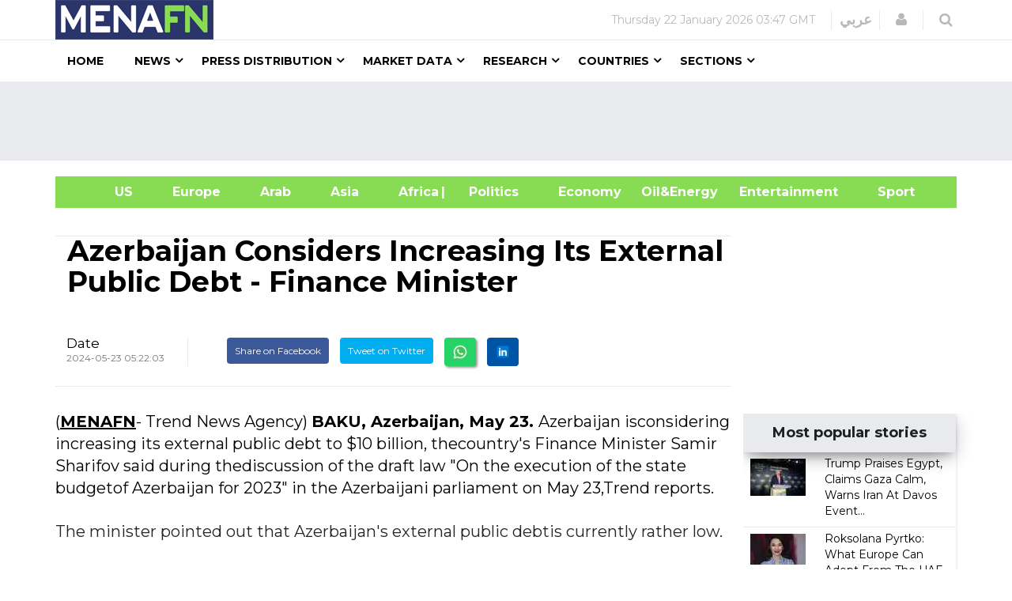

--- FILE ---
content_type: text/html; charset=utf-8
request_url: https://www.google.com/recaptcha/api2/aframe
body_size: 153
content:
<!DOCTYPE HTML><html><head><meta http-equiv="content-type" content="text/html; charset=UTF-8"></head><body><script nonce="fxmYbfAahApsB0TUIVZkFw">/** Anti-fraud and anti-abuse applications only. See google.com/recaptcha */ try{var clients={'sodar':'https://pagead2.googlesyndication.com/pagead/sodar?'};window.addEventListener("message",function(a){try{if(a.source===window.parent){var b=JSON.parse(a.data);var c=clients[b['id']];if(c){var d=document.createElement('img');d.src=c+b['params']+'&rc='+(localStorage.getItem("rc::a")?sessionStorage.getItem("rc::b"):"");window.document.body.appendChild(d);sessionStorage.setItem("rc::e",parseInt(sessionStorage.getItem("rc::e")||0)+1);localStorage.setItem("rc::h",'1769053654188');}}}catch(b){}});window.parent.postMessage("_grecaptcha_ready", "*");}catch(b){}</script></body></html>

--- FILE ---
content_type: text/css; charset=utf-8
request_url: https://menafn.com/css/presets/preset1.css
body_size: 14096
content:
::selection{
  background: #88db52;
  color: #fff;
} 
::-moz-selection{
  background: #88db52;
  color: #fff;
}
a{
  color: #88db52;
}
.btn-primary {
  /* background-color: #88db52; */
  /* border-color: #88db52 */
  background-color: #ccc;
}
.btn-primary:hover,
.btn-primary:focus,
.btn-primary:active {
  background-color: #88db52;
  border-color: #88db52;
}
.btn-link:hover,
.btn-link:focus,
.btn-link:active {
  color: #88db52;
}
.gradient-major .overlay{
  background-image: -webkit-linear-gradient(to bottom, rgba(0, 0, 0, 0.1) 15%, #88db52 100%, #88db52 100%);
  background-image: linear-gradient(to bottom, rgba(0, 0, 0, 0.1) 15%, #88db52 100%, #88db52 100%);
}
.section-title .see-all a:hover{
  color: #88db52;
}
.breadcrumb li>a:hover{
  color: #88db52;
}
.highlighted{
  color: #88db52;
}
.post-share-social a:hover {
  color: #88db52;
}
.cat-icon{
  background-color: #88db52;
}
.newedge-login a:hover{
  color: #88db52;
}
.newedge-search .search-icon-wrapper:hover{
  color: #88db52;
}
.search-wrapper #search-close:hover{
  color: #88db52;
}
.megamenu-parent>li>a:hover,
.megamenu-parent li.active >a,
.dropdown-items li>a:hover,
.megamenu-parent .dropdown-inner li.active >a{
  color: #88db52;
}
.has-child:hover >a,
.dropdown-inner .has-child:hover >a{
  color: #88db52;
}
.vertical-tabs .tab-btns > li.active > a,
.vertical-tabs .tab-btns > li:hover > a {
  background-color: #88db52;
}
#offcanvas-toggler > i:hover {
  color: #88db52;
}
.offcanvas-menu {
  background-color: #88db52;
}
.customNavigation a{
  background-color: #88db52;
}
.customNavigation a:hover {
  background-color: #88db52 !important;
}
.article-inner.default .article-info a:hover{
  color: #88db52;
}
.simple-article-overlay article .overlay:before {
  background-image: -webkit-linear-gradient(to bottom, rgba(0, 0, 0, 0.1) 15%, #88db52 100%, #88db52 100%);
  background-image: linear-gradient(to bottom, rgba(0, 0, 0, 0.1) 15%, #88db52 100%, #88db52 100%);
}
#article-slider .owl-controls .owl-dot.active >span{
  background-color: #88db52;
}
.latest-video.default.leading-item .entry-title a:hover {
  color: #88db52;
}
.latest-video .entry-title a:hover {
  color: #88db52;
}
.latest-video.sub-leading-item .vp-cat {
  color: #88db52;
}
.thumb-gallery .flexslider.tg-slider:before {
  background-image: -webkit-linear-gradient(to bottom, rgba(0, 0, 0, 0.1) 15%, #88db52 100%, #88db52 100%);
  background-image: -moz-linear-gradient(to bottom, rgba(0, 0, 0, 0.1) 15%, #88db52 100%, #88db52 100%);
  background-image: -o-linear-gradient(to bottom, rgba(0, 0, 0, 0.1) 15%, #88db52 100%, #88db52 100%);
  background-image: -ms-linear-gradient(to bottom, rgba(0, 0, 0, 0.1) 15%, #88db52 100%, #88db52 100%);
  background-image: linear-gradient(to bottom, rgba(0, 0, 0, 0.1) 15%, #88db52 100%, #88db52 100%);
}
.thumb-gallery.default .flex-direction-nav a.flex-prev:hover,
.thumb-gallery.default .flex-direction-nav a.flex-next:hover {
  background-color: #88db52;
}
.thumb-gallery .flex-direction-nav li.flex-nav-prev a:hover {
  background: #88db52;
}
.thumb-gallery .flex-direction-nav li.flex-nav-next a:hover {
  background: #88db52;
}
.thumb-gallery #img_galley ul li.flex-active-slide:after {
  background-color: #88db52;
}
.thumb-gallery #img_galley ul li:after {
  background-color: #88db52;
}
.thumb-gallery #img_galley li.flex-active-slide:after {
  background-color: rgba(237, 28, 36, 0.3);
}
.popular-news-list li a:before {
  background: #88db52;    
}
.popular-news-list li a:hover{
  color: #88db52;
}
.newedge-newsletter {
  background-color: #88db52;
}
.newedge-newsletter .form input[type="submit"] {
  background-color: #88db52;
  border-color: #88db52;
}
.newedge-newsletter .form input[type="submit"]:hover {
  background-color: #88db52;
  border-color: #88db52;
}
.advertisment-info .subtitle,
.history-info .subtitle{
  color: #88db52;
}
.advertise-section .contact-us{
  color: #88db52;
}
.our-history .counter .title{
  color: #88db52;
}
.error-page .title{
  color: #88db52;
}
.comingsoon .social-icons li a:hover {
  color: #88db52;
}
.share-count span.number {
  color: #88db52;
}
.post-meta-info-list i {
  background-color: #88db52;
}
.post-meta-info-list-in a:hover{
  color: #88db52;
}
footer .footer-wrapper >.container{
  background-color: #88db52;
}
.copyright-wrapper a{
  color: #88db52;
}
.copyright-wrapper a:hover {
  color: #88db52;
}

.text-warning {
  color: #88db52!important;
}




.Submit_your_Press_home_a {
  color: #88dc53 !important;
}

.Submit_your_Press_home {
  text-align: center;
  width: 100%;
  text-align: center;
  display: flex;
  justify-content: center;
}

.new_bar_green_links {
  
  white-space: nowrap;
  list-style: none;
  color: #88dc53;
  font-family: var(--theme-container__font-family);
  font-weight: bold;
  font-size: 16px;
  line-height: 40px;
  letter-spacing: 0;
  box-sizing: inherit;
  -webkit-font-smoothing: antialiased;
  text-rendering: optimizelegibility;
  background-color: #88dc53;
}

.new_bar_green_links_a {



  color: #FFFFFF;

}


.class13 {
  background: #e9eaed;
  width: 100%;
  float: none;
  height: 100px;
  padding-bottom: 5px;
  padding-top: 5px;
}


.card {
  display: inline-block;
  position: relative;
  width: 100%;
  /* margin: 25px 0; */
  box-shadow: 0 1px 4px 0 rgba(0, 0, 0, 0.14);
  border-radius: 3px;
  color: rgba(0, 0, 0, 0.87);
  background: #fff;
}

.card .card-height-indicator {
  margin-top: 100%;
}

.card.row-space .header {
  padding: 15px 20px 0;
}

.card .title {
  margin-top: 0;
  margin-bottom: 5px;
}

.card .card-image {
  height: 60%;
  position: relative;
  overflow: hidden;
  margin-left: 15px;
  margin-right: 15px;
  margin-top: -30px;
  border-radius: 6px;
}

.card .card-image img {
  width: 100%;
  height: 100%;
  border-radius: 6px;
  pointer-events: none;
}

.card .card-image .card-title {
  position: absolute;
  bottom: 15px;
  left: 15px;
  color: #fff;
  font-size: 1.3em;
  text-shadow: 0 2px 5px rgba(33, 33, 33, 0.5);
}

.card .category:not([class*="text-"]) {
  color: #999999;
}

.card .card-content {
  /* Aya commented this:  */
  /* padding: 15px 20px; */
  /* Aya added this: */
    padding-top: 4px;
    padding-left: 9px;
}

.card .card-content .category {
  margin-bottom: 0;
}

.card .card-header {
  box-shadow: 0 10px 30px -12px rgba(0, 0, 0, 0.42), 0 4px 25px 0px rgba(0, 0, 0, 0.12), 0 8px 10px -5px rgba(0, 0, 0, 0.2);
  margin: -48px px 15px 0;
  border-radius: 3px;
  padding: 15px;
  background-color: #e9eaed;
}

.card .card-header .title {
  color: #222;
  font-size: 22px;
}

.card .card-header .category {
  margin-bottom: 0;
  color: rgba(255, 255, 255, 0.62);
}

.card .card-header.card-chart {
  padding: 0;
  min-height: 160px;
}

.card .card-header.card-chart+.content h4 {
  margin-top: 0;
}

.card .card-header .ct-label {
  color: rgba(255, 255, 255, 0.7);
}

.card .card-header .ct-grid {
  stroke: rgba(255, 255, 255, 0.2);
}

.card .card-header .ct-series-a .ct-point,
.card .card-header .ct-series-a .ct-line,
.card .card-header .ct-series-a .ct-bar,
.card .card-header .ct-series-a .ct-slice-donut {
  stroke: rgba(255, 255, 255, 0.8);
}

.card .card-header .ct-series-a .ct-slice-pie,
.card .card-header .ct-series-a .ct-area {
  fill: rgba(255, 255, 255, 0.4);
}

.card .chart-title {
  position: absolute;
  top: 25px;
  width: 100%;
  text-align: center;
}

.card .chart-title h3 {
  margin: 0;
  color: #FFFFFF;
}

.card .chart-title h6 {
  margin: 0;
  color: rgba(255, 255, 255, 0.4);
}

.card .card-footer {
  margin: 0 20px 10px;
  padding-top: 10px;
  border-top: 1px solid #eeeeee;
}

.card .card-footer .content {
  display: block;
}

.card .card-footer div {
  display: inline-block;
}

.card .card-footer .author {
  color: #999999;
}

.card .card-footer .stats {
  line-height: 22px;
  color: #999999;
  font-size: 12px;
}

.card .card-footer .stats .material-icons {
  position: relative;
  top: 4px;
  font-size: 16px;
}

.card .card-footer h6 {
  color: #999999;
}

/* .card img {
  width: auto;
  max-height: 130px;
} */

.card .category .material-icons {
  position: relative;
  top: 6px;
  line-height: 0;
}

.card .category-social .fa {
  font-size: 24px;
  position: relative;
  margin-top: -4px;
  top: 2px;
  margin-right: 5px;
}

.card .author .avatar {
  width: 30px;
  height: 30px;
  overflow: hidden;
  border-radius: 50%;
  margin-right: 5px;
}

.card .author a {
  color: #3C4858;
  text-decoration: none;
}

.card .author a .ripple-container {
  display: none;
}

.card .table {
  margin-bottom: 0;
}

.card .table tr:first-child td {
  border-top: none;
}

.card [data-background-color="purple"] {
  background: linear-gradient(60deg, #ab47bc, #8e24aa);
  box-shadow: 0 12px 20px -10px rgba(156, 39, 176, 0.28), 0 4px 20px 0px rgba(0, 0, 0, 0.12), 0 7px 8px -5px rgba(156, 39, 176, 0.2);
}

.card [data-background-color="blue"] {
  background: linear-gradient(60deg, #26c6da, #00acc1);
  box-shadow: 0 12px 20px -10px rgba(0, 188, 212, 0.28), 0 4px 20px 0px rgba(0, 0, 0, 0.12), 0 7px 8px -5px rgba(0, 188, 212, 0.2);
}

.card [data-background-color="green"] {
  background: linear-gradient(60deg, #66bb6a, #43a047);
  box-shadow: 0 12px 20px -10px rgba(76, 175, 80, 0.28), 0 4px 20px 0px rgba(0, 0, 0, 0.12), 0 7px 8px -5px rgba(76, 175, 80, 0.2);
}

.card [data-background-color="orange"] {
  background: linear-gradient(60deg, #ffa726, #fb8c00);
  box-shadow: 0 12px 20px -10px rgba(255, 152, 0, 0.28), 0 4px 20px 0px rgba(0, 0, 0, 0.12), 0 7px 8px -5px rgba(255, 152, 0, 0.2);
}

.card [data-background-color="red"] {
  background: linear-gradient(60deg, #ef5350, #e53935);
  box-shadow: 0 12px 20px -10px rgba(244, 67, 54, 0.28), 0 4px 20px 0px rgba(0, 0, 0, 0.12), 0 7px 8px -5px rgba(244, 67, 54, 0.2);
}

.card [data-background-color] {
  color: #FFFFFF;
}

.card [data-background-color] a {
  color: #FFFFFF;
}

.card-stats .title {
  margin: 0;
}

.card-stats .card-header {
  float: left;
  text-align: center;
}

.card-stats .card-header i {
  font-size: 36px;
  line-height: 56px;
  width: 56px;
  height: 56px;
}

.card-stats .card-content {
  text-align: right;
  padding-top: 10px;
}

.card-nav-tabs .header-raised {
  margin-top: -30px;
}

.card-nav-tabs .nav-tabs {
  background: transparent;
  padding: 0;
}

.card-nav-tabs .nav-tabs-title {
  float: left;
  padding: 10px 10px 10px 0;
  line-height: 24px;
}

.card-plain {
  background: transparent;
  box-shadow: none;
}

.card-plain .card-header {
  margin-left: 0;
  margin-right: 0;
}

.card-plain .content {
  padding-left: 5px;
  padding-right: 5px;
}

.card-plain .card-image {
  margin: 0;
  border-radius: 3px;
}

.card-plain .card-image img {
  border-radius: 3px;
}

 
.cards-indices {
  width: 55% ;
  margin-top: 14px;
}

.cards-indices2 {
  margin-top: 14px;
  padding-left: 16px;
}

.cards-imgNew {
  width: 15px !important;
  text-align: right !important;
  margin-top: 10px;
  margin-left: 11px;

}

.cards-ind_row {
  
  /* margin-right: -0px !important; */
  margin-right: 15px !important;
  padding-left: 14px;
  border-top: 1px solid #ddd;
  margin-bottom: 6px;
}

.cards-ind_row2 {
  border-top: 0px solid #ddd;

}

.cards-ind_row_no_border {

  border-top: 0px solid #ddd;
 
}

.cards-ind_row_tooltip {
  position: absolute;
  margin-top: -10px;
  border: '0';
  z-Index: 541654141545;
  border: '0'

}

 

.col-lg-1,.col-lg-10,.col-lg-11,.col-lg-12,.col-lg-2,.col-lg-3,.col-lg-4,.col-lg-5,.col-lg-6,.col-lg-7,.col-lg-8,.col-lg-9,.col-md-1,.col-md-10,.col-md-11,.col-md-12,.col-md-2,.col-md-3,.col-md-4,.col-md-5,.col-md-6,.col-md-7,.col-md-8,.col-md-9,.col-sm-1,.col-sm-10,.col-sm-11,.col-sm-12,.col-sm-2,.col-sm-3,.col-sm-4,.col-sm-5,.col-sm-6,.col-sm-7,.col-sm-8,.col-sm-9,.col-xs-1,.col-xs-10,.col-xs-11,.col-xs-12,.col-xs-2,.col-xs-3,.col-xs-4,.col-xs-5,.col-xs-6,.col-xs-7,.col-xs-8,.col-xs-9 {
 
   padding-right:0px ;  
}

 

.class149{
  -webkit-text-size-adjust: 100%;
  -webkit-tap-highlight-color: rgba(0,0,0,0);
  -webkit-font-smoothing: antialiased;
  --mainColor: #88dc53;
  --fieldBorder: #8dc63f;
  line-height: 1.42857143;
  /* font-size: 14px; */
  font-size: 11.3px;
  color: #000;
  font-family: 'Montserrat', sans-serif;
  font-weight: 400;
  box-sizing: border-box;
  position: relative;
  min-height: 1px;
  padding-right: 0px;
  padding-left: 0px;
  float: left;
  
}

.class151{
  -webkit-text-size-adjust: 100%;
  -webkit-tap-highlight-color: rgba(0,0,0,0);
  -webkit-font-smoothing: antialiased;
  --mainColor: #88dc53;
  --fieldBorder: #8dc63f;
  font-family: 'Montserrat', sans-serif;
  box-sizing: border-box;
  text-decoration: none;
  /* width: 290px; */
  width: 285px;
  display: inline-block;
  margin-bottom: 0;
  font-size: 14px;
  font-weight: 400;
  text-align: center;
  white-space: nowrap;
  vertical-align: middle;
  touch-action: manipulation;
  cursor: pointer;
  user-select: none;
  background-image: none;
  background-color: #ccc;
  border: none;
  border-bottom: 3px solid;
  border-radius: 0;
  line-height: 34px;
  padding: 0 20px;
  transition: all .3s;
  color: #fff;
}
.class6 {
  text-align: center;
  font-size: 18px;
  border-color: #e9eaed;
  width: 60px;
}
.class7 {
  height: 50px;
  color: #b9b9b9;
  border-color: #e9eaed;
  font-size: 18px;
  font-weight: 600;
}

.section-title {
  /* margin-bottom: 30px; */
  clear: both;
  overflow: hidden;
  padding-right: 16px;
}

.section-title .see-all a {
  font-size: 12px;
  color: #d4d4d4;
  line-height: 28px;
}



.heading-large-left {
  border-bottom: 2px solid #222;
  color: #222;
  float: left;
  /* Aya changed the following line: */
  /* margin: 0 0 18px; */
  /* To: */
  margin: 0 0 5px;
  padding: 0 0 6px;
  text-align: left;
  width: 100%;
  font-size: 22px;
  font-weight: 700;
}

.heading-large-center {
  color: #222;
  float: none;
  font-size: 28px;
  font-weight: 700;
  margin: 0 auto 30px;
  padding: 0 10px;
  position: relative;
  text-align: center;
  text-transform: uppercase;
  width: 45%;
}

.heading-large-center::before {
  background: #222 none repeat scroll 0 0;
  content: "";
  height: 3px;
  left: -25%;
  position: absolute;
  top: 43%;
  width: 100px;
}

.heading-large-center::after {
  background: #222 none repeat scroll 0 0;
  content: "";
  height: 3px;
  position: absolute;
  right: -25%;
  top: 43%;
  width: 100px;
}

.class158{
  visibility:hidden
}
 


--- FILE ---
content_type: text/css; charset=utf-8
request_url: https://menafn.com/css/responsive.css
body_size: 4658
content:

/* Medium Devices, Desktops */
/* @media only screen and (max-width : 992px) and (min-width: 768px) { */
@media only screen and (max-width : 1200px) and (min-width: 500px) {
    .col-md-12>#adsdiv>iframe {
        width: 100% !important;
    }
   
    .currency-converter-btn > div:nth-child(3) > button {
        width: 100%;
    }

#div_mostPophtml .col-md-12, #div_mostPop .col-md-12{
        margin: 5px !important;
    display: flex;
    padding: 5px !important;
}
    #adsdiv {
        text-align: center !important;
    }

    [class*="col-"] {
        width: 100% !important;
        padding: 0px !important;
    }

    .row {
        margin: 0px !important;
        display: table-row-group;
    }



    .col-md-4 {
        height: unset !important;
        /* margin-bottom: 25% !important; */
    }

    .card .card-header {
        margin: 0px !important;
        padding: 0px !important;
    }

    .card .card-content {
        padding: 0px !important;
    }

    .img-wrapper {
        min-height: unset !important;
        max-height: unset !important;
    }

    .img-wrapper img, .article-inner img, a >img {
        width: 100% !important;
        height: unset !important;
        max-height: none !important;
    }

    .article-inner .article-info {
        padding: 0px !important;
    }
/* to ipad */
    .col-md-3 {
        /* margin-bottom: 25% !important; */
    }
    /* .text-center{
       display: flex;
    } */

    .text-center> a {
        /* display: table-caption; */
        width: 100%
    }

    .heading-large-center {
        width: 100% !important;
        padding: 0px !important;
    }

    .article-info {
        padding: 0px;
    }

    .article-inner .article-info {
        padding: 10px;
    }

    .article-inner .article-info .entry-title {
        font-size: 23px;
    }
    .cards-ind_row {
        display: flex;
        align-items: center;  
        gap: 10px;
        margin-right: 0 !important;
        padding-left: 0px !important;
        border-top: 1px solid #ddd;
        margin-bottom: 6px;
    }
    .img-100p {
        width: 100% !important;
        height: unset !important;
        max-height: none !important;
    }
    .class155{
        margin-top: -62px !important;
    }
    .class153{
        margin-top: 0px;
    }
    #offcanvas-toggler>i{
        margin-left: 550px !important;
    }










    /* end abdallah */
    

    .post-share-social {
        right: 8px;
    }

    .post-share-social .share-icon {
        margin-left: 5px;
    }

    .thumb-gallery #img_galley .flex-direction-nav li.flex-nav-next a,
    .thumb-gallery #img_galley .flex-direction-nav li.flex-nav-prev a {
        bottom: 30px;
    }

    .social-common-bar .social-icon i {
        width: 46px;
    }

    .social-common-bar .social-total-count {
        float: none;
        margin-left: 0;
    }

    .social-common-bar .social-icon {
        display: block;
    }

    #bottom1,
    #bottom2,
    #bottom3,
    #bottom4 {
        height: 200px;
    }

    .new_bar_green_links {
        display: none !important;
    }
}
@media only screen and (max-width: 480px) {
    .container>div>div {
        display: flex
;
        flex-direction: column;
    }
}
@media only screen and (max-width: 580px) {
    [class*="col-"], .article-inner img, a> img, .class151 {
        width: 100% !important; 
        margin: unset !important;
        padding: unset !important;
    }
}

@media only screen and (max-width: 580px) {
    #LastStockNewsID {
        width: 121% !important; 
        margin: unset !important;
        padding: unset !important;
    }
}

@media only screen and (max-width: 480px) {
    .post-meta-info-list:first-child {
        padding-left: 83px !important;
    }
}
/* Aya added this part: */

@media only screen and (min-width: 300px) and (max-width: 1200px) {
   #div_mostPophtml .col-md-12, #div_mostPop .col-md-12{
        margin: 5px !important;
    display: flex;
    padding: 5px !important;
}
#div_mostPophtml, #div_mostPop{
    margin-left: 20px;
}
}
@media only screen and (min-width: 300px) and (max-width: 700px) {
#div_mostPophtml img, #div_mostPop img
{
    width: 100% !important;
}
}
@media only screen and (min-width: 481px) and (max-width: 1200px)  {
#div_mostPophtml img, #div_mostPop img
{
    width: unset !important;
}
}
@media only screen and (min-width: 1201px)  {
#div_mostPophtml img, #div_mostPop img
{
    /* width: unset !important; */
}
}
/***************************/
@media only screen and (max-width: 480px) {
    .img-wrapper img {
        width: 100% !important;
        height: unset !important;
        max-height: none !important;
    }
}

--- FILE ---
content_type: text/css; charset=utf-8
request_url: https://menafn.com/css/style3.css
body_size: 1104
content:
.restore-list table {
    font-family: 'Open Sans', sans-serif;
   
    line-height: 1.6em;
    color: #393a56;
    width: 100%;
    
    border-spacing: 0;
    border: 1px solid #dddddd;
    border-radius: 5px; /* Adds a slight curve to the corners */
    box-shadow: 0 2px 5px rgba(0, 0, 0, 0.1); /* Adds a subtle shadow */
  }
  
  /* Set all background colors to white to remove the grey header and alternating rows */
  .restore-list th,
  .restore-list td {
    background-color: #ffffff; 
  }
  
  .restore-list thead {
    background-color: transparent;
  }
  
  .restore-list th {
    font-weight: 600;
    padding: .7em 1em;
    border: 1px solid #dddddd;
    border-width: 0 1px 1px 0;
    text-align: left;
    text-align: center; /* This centers the header text */
  }
  
  .restore-list td {
    padding: .7em 1em;
    border: 1px solid #dddddd;
    border-width: 0 1px 1px 0;
    background: white !important;
    text-align: left; /* This ensures all other cells remain left-aligned */
  }
  
   
  .restore-list tbody tr:first-child td {
    font-weight: normal;
  }
  
  .visually-hidden {
    position: absolute;
    width: 1px;
    height: 1px;
    margin: -1px;
    padding: 0;
    overflow: hidden;
    clip: rect(0, 0, 0, 0);
    border: 0;
  }
  

 